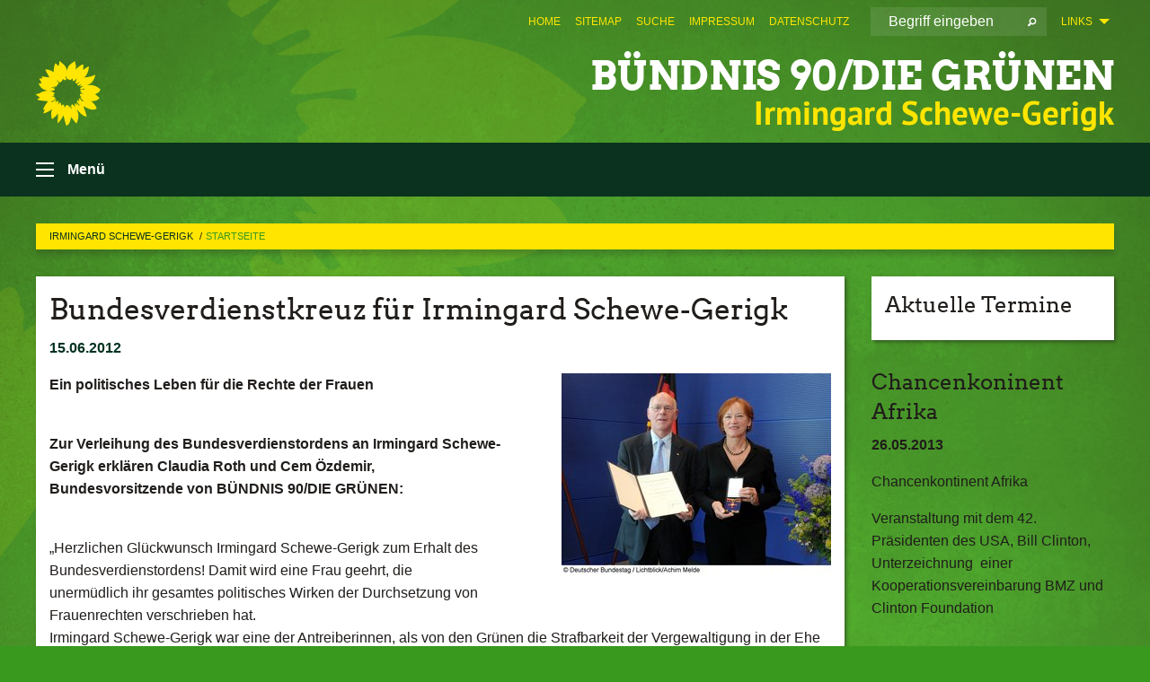

--- FILE ---
content_type: text/html; charset=utf-8
request_url: https://www.schewe-gerigk.de/startseite/expand/411053/nc/1/dn/1
body_size: 12574
content:
<!DOCTYPE html>
<html lang="de" class="no-js">
<head>

<meta charset="utf-8">
<!-- 
	TYPO3 GRÜNE is Open Source. See @ https://typo3-gruene.de. Developed by die-netzmacher.de and verdigado eG.

	This website is powered by TYPO3 - inspiring people to share!
	TYPO3 is a free open source Content Management Framework initially created by Kasper Skaarhoj and licensed under GNU/GPL.
	TYPO3 is copyright 1998-2026 of Kasper Skaarhoj. Extensions are copyright of their respective owners.
	Information and contribution at https://typo3.org/
-->


<link rel="shortcut icon" href="/typo3conf/ext/startgreen/Resources/Public/Css/buendnis-90-die-gruenen.ico" type="image/vnd.microsoft.icon">

<meta name="generator" content="TYPO3 CMS" />
<meta name="description" content="Hier stellt sich Irmingard Schewe-Gerigk, Sprecherin für Frauen- und Rentenpolitik" />
<meta name="keywords" content="BÜNDNIS 90/DIE GRÜNEN, Grüne, Green Party, Politik, Ökologie, Umwelt, Frieden," />
<meta name="viewport" content="width=device-width, initial-scale=1.0" />
<meta name="twitter:card" content="summary" />

<link rel="stylesheet" type="text/css" href="/typo3temp/assets/compressed/merged-adf848e3db8a6cefcac8d6ec9b0a4900-804c1c0754dd6a29854e3a21786f4533.css?1764233028" media="all">
<link rel="stylesheet" type="text/css" href="/typo3temp/assets/compressed/2a1df348cd-bb560c40fe43101ed1242ef3cb16614e.css?1764233028" media="all">
<link rel="stylesheet" type="text/css" href="/typo3temp/assets/compressed/merged-6675afc5164493052fd4f5228f34e971-bda429dbda4bd052bfdbc953f17ef8cd.css?1764233032" media="all">
<link rel="stylesheet" type="text/css" href="/typo3temp/assets/compressed/merged-1ba18b692853e40a7c8bb780f22dce6d-f9e3b2d84d93f6fcf56c115a7ed9bcdd.css?1764233028" media="screen">
<link media="all" href="/typo3conf/ext/iconpack_fontawesome/Resources/Public/Vendor/fontawesome-free-6.7.2-web/css/fontawesome.min.css?1764232989" rel="stylesheet" type="text/css" >
<link media="all" href="/typo3conf/ext/iconpack_fontawesome/Resources/Public/Vendor/fontawesome-free-6.7.2-web/css/brands.min.css?1764232989" rel="stylesheet" type="text/css" >
<link media="all" href="/typo3conf/ext/iconpack/Resources/Public/Css/IconpackTransforms.min.css?1764232988" rel="stylesheet" type="text/css" >
<link media="all" href="/typo3conf/ext/iconpack_fontawesome/Resources/Public/Vendor/fontawesome-free-6.7.2-web/css/solid.min.css?1764232989" rel="stylesheet" type="text/css" >
<link media="all" href="/typo3conf/ext/iconpack_fontawesome/Resources/Public/Vendor/fontawesome-free-6.7.2-web/css/regular.min.css?1764232989" rel="stylesheet" type="text/css" >



<script src="/typo3temp/assets/compressed/merged-66983efdfb74ac4f3682b1cfa8da9a25-4f48f5bdf4acca2d0022a3025796eca7.js?1764233494"></script>


<meta name="viewport" content="width=device-width, initial-scale=1.0" />
<!-- Tags added by EXT:seo_dynamic_tag -->
<title>Startseite – Irmingard Schewe-Gerigk</title>

<link rel="canonical" href="https://www.schewe-gerigk.de/startseite/expand/411053/nc/1/dn/1?tx_ntcfooter_pi1%5Bsend%5D=1%3Ftype%3D1%3Ftype%3D1%3Ftype%3D1%3Ftype%3D1&amp;cHash=3f2b6154fcc4fc758e8b8525be7a84bb"/>
</head>
<body id="bodyId-8791" class= "start__mixed_05_02_r layout-0 theme-2017007">
<!--[if lt IE 9]>
              <p class="browsehappy">You are using an <strong>outdated</strong> browser. Please <a href="http://browsehappy.com/">upgrade your browser</a> to improve your experience.</p>
            <![endif]-->
    <div class="off-canvas position-left " id="offCanvas" data-off-canvas>
    <h2>Menü</h2><ul class="vertical menu"><li class="home"><a href="/willkommen"><i class="house"></i></a></li></ul><ul class="vertical menu accordion-menu" data-submenu-toggle="true" data-accordion-menu><li><a href="/willkommen">Willkommen</a></li><li class="active current"><a href="/startseite">Startseite</a></li><li><a href="/zur-person">Zur Person</a></li><li><a href="/terre-des-femmes">TERRE DES FEMMES</a></li><li><a href="/gruene-ennepe-ruhr-kreis">GRÜNE Ennepe-Ruhr-Kreis</a></li><li><a href="/gruene-ratsfraktion-in-herdecke">GRÜNE Ratsfraktion in Herdecke</a></li><li><a href="/themen">Themen</a><ul class="vertical menu nested"><li><a href="/themen/frauenpolitik">Frauenpolitik</a></li></ul></li></ul>
</div>

    <div id="startBox01" class="off-canvas-content mixed" data-off-canvas-content>
  
  

    <div class="siteLineTop siteLineTopNavigation"><div class="siteLine container"><ul class="dropdown menu" data-dropdown-menu>
                    <li><a href="#">Links</a><ul class = "menu" ><li class="is-submenu-item is-dropdown-submenu-item"><a href="http://www.gruene-partei.de" target="_blank" rel="noreferrer">gruene-partei.de</a></li><li class="is-submenu-item is-dropdown-submenu-item"><a href="http://www.gruene-bundestag.de/cms/default/rubrik/0/1.htm" target="_blank" rel="noreferrer">gruene-bundestag.de</a></li><li class="is-submenu-item is-dropdown-submenu-item"><a href="http://www.gruene-jugend.de/" target="_blank" rel="noreferrer">gruene-jugend.de</a></li><li class="is-submenu-item is-dropdown-submenu-item"><a href="http://www.boell.de" target="_blank" rel="noreferrer">boell.de</a></li></ul></li>
                </ul>
		
			
				

    <form method="post" id="siteLineTopSearch" action="/meta-navigation/top/suche?tx__%5Baction%5D=&amp;tx__%5Bcontroller%5D=&amp;cHash=2eb6dacc2e27e571faeb17edf24e3ddf">
<div>
<input type="hidden" name="__referrer[@extension]" value="" />
<input type="hidden" name="__referrer[@controller]" value="Standard" />
<input type="hidden" name="__referrer[@action]" value="searchbox" />
<input type="hidden" name="__referrer[arguments]" value="YTowOnt9695cb50dcaf552857aeb87f82ecc585fbfd935c9" />
<input type="hidden" name="__referrer[@request]" value="{&quot;@extension&quot;:null,&quot;@controller&quot;:&quot;Standard&quot;,&quot;@action&quot;:&quot;searchbox&quot;}395d39b5d95634f04b5bced5f513e5b3bdbf4747" />
<input type="hidden" name="__trustedProperties" value="{&quot;Query&quot;:1}295f3081fd33d6e8ed77dffce813704c167e7794" />
</div>

      
      <input placeholder="Begriff eingeben" type="text" name="Query" />
			<a class="siteLineTopSearchIcon" href="#" onclick="$(this).closest('form').submit()">
				<i class="fi-magnifying-glass"></i>
			</a>
		</form>
	
			
		
	
<ul class="side-nav vertical right" role="menu"><li role="menuitem"><a href="/startseite" title="Home">Home</a></li><li role="menuitem"><a href="/meta-navigation/top/sitemap" title="Sitemap">Sitemap</a></li><li role="menuitem"><a href="/meta-navigation/top/suche" title="Suche">Suche</a></li><li role="menuitem"><a href="/meta-navigation/top/impressum" title="Impressum">Impressum</a></li><li role="menuitem"><a href="/meta-navigation/top/datenschutz" title="Datenschutz">Datenschutz</a></li></ul>


</div></div>

<div class="header-wrapper">
  <div class="green-division logo-with-text"><div class="green-division-content container"><!-- start.structure.header.main.default.20.20.default //--><div class="logo"><a href="/willkommen" title="BÜNDNIS 90/DIE GRÜNEN" class="icon-die-gruenen"><svg viewBox="0 0 16 16"><path d="M15.992 7.05153 C15.9857 7.00995 15.8807 6.97251 15.8107 6.91456 C15.5721 6.71562 14.7198 5.87686 13.0422 5.93118 C12.8299 5.93794 12.6363 5.95805 12.46 5.98797 C12.8173 5.87216 13.0022 5.80273 13.11 5.75996 C13.2399 5.70822 14.0961 5.4148 14.5568 3.91077 C14.5961 3.78247 14.7072 3.4724 14.6794 3.44884 C14.6454 3.41993 14.3574 3.47148 14.0664 3.64844 C13.7745 3.82596 12.7938 3.98077 12.6774 3.99936 C12.609 4.01034 12.321 3.96709 11.8909 4.193 C12.3756 3.69522 12.8899 2.98775 13.0281 1.99416 C13.0941 1.51777 13.0661 1.32364 13.0456 1.3249 C13.017 1.32697 13.0007 1.32725 12.9653 1.33769 C12.8572 1.36973 12.7478 1.46073 12.3911 1.69946 C12.0341 1.938 11.6559 2.20231 11.6559 2.20231 C11.6559 2.20231 11.7855 0.905189 11.7452 0.874878 C11.7057 0.845574 10.9691 0.852536 9.83867 2.11152 C9.83867 2.11152 9.96713 1.03314 9.75509 0.626385 C9.75509 0.626385 9.6964 0.332012 9.65024 0.178169 C9.62708 0.101187 9.56684 0.0198406 9.55685 0.0268305 C9.54504 0.0349805 9.44501 0.0516162 9.28439 0.235829 C9.03502 0.521414 7.87593 0.871034 7.68405 2.37074 C7.53884 1.76551 7.23059 0.956194 6.46987 0.546196 C6.0403 0.125606 5.84917 0 5.82712 0.010836 C5.80778 0.0206342 5.81615 0.207686 5.75086 0.628856 C5.67749 1.10094 5.61167 1.25033 5.61167 1.25033 C5.61167 1.25033 4.81455 0.549188 4.79382 0.528614 C4.75637 0.491712 4.27036 2.03107 4.41295 2.79966 C4.41295 2.79966 4.16064 2.60403 3.70159 2.36839 C3.18027 2.10057 2.30328 2.05423 2.30944 2.09553 C2.31995 2.16497 3.04944 3.5904 3.35659 4.09102 C3.35659 4.09102 1.3911 3.75327 1.42538 3.87619 C1.43673 3.91661 1.48374 3.99381 1.56136 4.32188 C1.56136 4.32188 0.789964 4.30504 0.800005 4.36895 C0.811056 4.44035 1.38478 5.38858 1.42889 5.44027 C1.42889 5.44027 0.832084 5.55563 0.706081 5.5625 C0.620706 5.56726 1.10475 6.90371 2.43158 7.23742 C2.63209 7.28784 2.82609 7.32532 3.01101 7.35116 C2.57604 7.34288 2.09499 7.43363 1.54222 7.63856 C1.54222 7.63856 1.22206 7.76314 1.05293 7.89713 C0.88358 8.03172 0.0414514 8.1733 0 8.29598 C0.0196574 8.38622 1.02869 9.07656 1.02869 9.07656 C1.02869 9.07656 0.437654 9.36533 0.396996 9.41957 C0.369159 9.45737 0.346631 9.49098 0.354019 9.50161 C0.36098 9.51179 0.400871 9.55894 0.503217 9.62272 C0.739596 9.76953 2.84368 9.98939 2.97328 9.93743 C3.10261 9.886 1.83028 11.3159 1.81065 12.0365 C1.81065 12.0365 2.01901 12.0514 2.13675 12.0611 C2.22697 12.0683 1.75318 12.9624 1.83901 12.9588 C2.41073 12.9348 3.35903 12.3816 3.53696 12.2541 C3.71476 12.1273 3.95794 11.9386 4.02298 11.8772 C4.08873 11.8157 3.60811 12.6746 3.80479 13.4301 C3.80479 13.4301 3.86728 14.0164 3.8707 14.1349 C3.87368 14.2528 4.04047 14.2533 4.03888 14.3321 C4.03728 14.4288 4.50232 13.965 4.72273 13.7865 C4.94308 13.6085 5.24252 13.2644 5.38739 13.0372 C5.53202 12.8109 5.40314 14.8132 5.34421 15.1983 C5.32511 15.3229 5.35347 15.3359 5.37328 15.3772 C5.37918 15.39 5.58492 15.2205 5.65011 15.1772 C5.74719 15.1126 6.75071 13.7631 6.814 13.4255 C6.814 13.4255 7.34912 15.7767 7.53065 16.0286 C7.56995 16.083 7.60274 16.144 7.62999 16.1016 C7.68326 16.0178 7.76314 15.798 7.82338 15.7798 C7.90067 15.7566 8.1267 15.7281 8.24545 15.393 C8.36449 15.0578 8.57838 14.7304 8.67876 13.8599 C8.67876 13.8599 9.8165 15.3106 9.96432 15.4456 C10.023 15.4993 10.3323 14.985 10.4682 14.159 C10.6048 13.3326 10.3113 12.2225 10.1259 12.1845 C10.1259 12.1845 10.0484 12.0625 10.264 12.1397 C10.3868 12.1839 10.8603 13.0056 11.9522 13.6296 C12.136 13.7346 12.5268 13.7364 12.5291 13.7295 C12.6169 13.4843 11.7599 11.242 11.7599 11.242 C11.7599 11.242 11.7812 11.2163 11.9538 11.2869 C12.1259 11.3578 13.7625 12.416 14.7551 11.92 C14.9565 11.8196 14.9681 11.7983 14.9681 11.7983 C15.0818 11.3095 14.2074 10.3852 13.6706 9.96559 C13.6706 9.96559 15.0806 9.90826 15.2968 9.53432 C15.2968 9.53432 15.5569 9.44074 15.6911 9.2554 C15.7143 9.22297 15.5391 8.90112 15.3358 8.75992 C14.8032 8.39077 14.688 8.25154 14.688 8.25154 C14.688 8.25154 14.8367 8.07179 15.0518 8.00419 C15.2669 7.93673 15.9621 7.50823 15.7763 7.29694 C15.7763 7.29694 16 7.1024 15.992 7.05153 M11.4293 7.02375 C11.2114 7.05956 10.6517 7.07226 11.1672 7.514 C11.1672 7.514 11.2626 7.52102 11.008 7.67104 C10.7535 7.82137 11.5752 7.91067 11.6723 8.01933 C11.7696 8.12905 10.858 8.00927 10.8757 8.28362 C10.8934 8.55841 10.7192 8.38494 11.3246 9.03147 C11.3246 9.03147 10.9609 8.947 10.9186 8.99805 C10.8757 9.04988 11.7151 9.74546 11.7098 9.94333 C11.7098 9.94333 11.5391 10.0618 11.4664 9.95832 C11.3937 9.85421 10.8864 9.2932 10.8042 9.27675 C10.7424 9.26467 10.6239 9.2932 10.569 9.40204 C10.569 9.40204 10.7908 9.9188 10.7215 9.93297 C10.6517 9.94733 10.305 9.70339 10.305 9.70339 C10.305 9.70339 10.0776 9.80351 10.1526 10.0095 C10.2265 10.2158 10.8448 10.9167 10.8094 10.9597 C10.8094 10.9597 10.7568 11.0749 10.677 11.0668 C10.5976 11.0583 10.1697 10.2844 10.0643 10.2547 C9.95887 10.2252 10.1872 10.9778 10.1872 10.9778 C10.1872 10.9778 9.80151 10.5716 9.69858 10.4867 C9.5961 10.4016 9.58083 10.5767 9.58083 10.5767 L9.69258 11.4355 C9.69258 11.4355 8.49067 9.6437 8.78468 11.7803 C8.78468 11.7803 8.7569 11.9013 8.71724 11.8974 C8.67722 11.8931 8.42181 11.1901 8.45107 10.9981 C8.48099 10.8056 8.24044 11.5309 8.24044 11.5309 C8.24044 11.5309 7.86355 10.0337 7.08304 11.568 C7.08304 11.568 7.02861 10.9885 6.90841 10.889 C6.78897 10.7897 6.68935 10.7362 6.65918 10.7544 C6.62958 10.7726 6.35334 11.0355 6.24541 11.0616 C6.13779 11.0872 6.33139 10.7141 6.17166 10.61 C6.17166 10.61 6.18596 10.5062 6.09314 10.357 C5.99991 10.2076 5.9102 10.2635 5.37234 10.8431 C5.37234 10.8431 5.59718 10.2932 5.59511 10.1033 C5.59357 9.91371 5.38419 9.8701 5.38419 9.8701 C5.38419 9.8701 4.99275 10.1676 4.87927 10.1309 C4.7651 10.0941 5.06663 9.72974 5.07193 9.62908 C5.07359 9.59728 5.02857 9.60954 5.02857 9.60954 C5.02857 9.60954 4.98165 9.57584 4.58843 9.80524 L3.95082 10.2108 C3.90397 10.1823 3.84138 10.1875 3.86052 10.0363 C3.8659 9.99266 5.05112 9.43538 4.99821 9.37687 C4.94563 9.31891 4.54951 9.22197 4.54951 9.22197 C4.54951 9.22197 4.79783 8.92241 4.7237 8.88939 C4.64973 8.85716 4.10865 8.81235 4.10865 8.81235 C4.10865 8.81235 4.01514 8.66371 4.03442 8.69306 C4.05229 8.72275 4.56359 8.61212 4.56359 8.61212 L4.22245 8.34414 C4.22245 8.34414 5.08519 8.19252 4.3237 7.73407 C4.04183 7.56464 3.74769 7.44859 3.42978 7.39117 C4.24198 7.43131 4.77921 7.22588 4.68805 6.92848 C4.68805 6.92848 4.66221 6.82055 3.85248 6.52481 C3.85248 6.52481 3.87506 6.42823 3.92906 6.41519 C3.98331 6.40214 4.82518 6.71033 4.76572 6.66084 C4.70567 6.61117 4.39746 6.26849 4.45302 6.27162 C4.50871 6.2741 4.90398 6.44131 5.03512 6.31835 C5.16071 6.20085 5.23963 5.98439 5.32213 5.93738 C5.40489 5.89028 5.10204 5.61016 5.5011 5.73911 C5.5011 5.73911 5.77153 5.58727 5.55842 5.33904 C5.34537 5.08996 4.66989 4.29122 5.7719 5.25563 C6.03541 5.48646 6.69471 4.78309 6.64046 4.40046 C6.64046 4.40046 6.90393 4.66603 6.95975 4.69439 C7.0155 4.72308 7.38434 4.76698 7.46818 4.63919 C7.50676 4.5803 7.33281 4.03583 7.44467 3.79623 C7.44467 3.79623 7.49167 3.79206 7.53589 3.84289 C7.58029 3.89416 7.58534 4.46218 7.78553 4.57008 C7.78553 4.57008 8.01021 4.4384 8.04815 4.34013 C8.08647 4.24166 7.98716 4.95393 8.66135 4.64663 C8.66135 4.64663 8.98948 4.35512 9.08369 4.34637 C9.17727 4.33762 9.01322 4.69266 9.09605 4.81881 C9.17945 4.94553 9.45564 5.03019 9.5434 4.87181 C9.63162 4.71386 10.0522 4.39787 10.0849 4.41056 C10.1176 4.4237 9.87092 5.08181 9.84258 5.14641 C9.80151 5.24051 9.77244 5.37981 9.77244 5.37981 C9.77244 5.37981 9.80469 5.5636 10.0344 5.61424 C10.0344 5.61424 10.4682 5.36084 10.9195 5.03189 C10.8722 5.08884 10.8245 5.14794 10.7763 5.21116 C10.7763 5.21116 10.1924 5.81098 10.1922 5.89778 C10.1929 5.98451 10.3924 6.17944 10.556 6.06918 C10.7197 5.95958 11.1148 5.7959 11.1493 5.82427 C11.1834 5.8525 11.2463 5.93365 11.1642 5.98116 C11.0818 6.02813 10.6222 6.26849 10.6222 6.26849 C10.6222 6.26849 11.1472 6.30443 11.7893 6.17458 C11.0942 6.45661 10.8533 6.8859 10.8595 6.92654 C10.88 7.06438 11.9602 6.78439 11.9899 6.8526 C12.1448 7.20437 11.6477 6.987 11.4293 7.02375"/></svg></a></div><div class="text"><h1><a href="/willkommen" title="BÜNDNIS 90/DIE GRÜNEN" class="startFontLightOnDark bold">BÜNDNIS 90/DIE GRÜNEN</a></h1><h2>Irmingard Schewe-Gerigk</h2></div></div></div>
		
        <div class="main-nav left ">
  <div class="title-bar container off-canvas-title-bar">
    <button type="button" data-toggle="offCanvas">
      <span class="menu-icon" ></span>
    </button>
    <div class="title-bar-title">Menü</div>
  </div>
</div>

			
	

	


  <div class="breadcrumbs-wrapper container">
    <ul class="menu-breadcrumb breadcrumbs breadcrumbs--left">
      
        


		<li class="page-8759 active">
		



		
	<a href="/willkommen">
		

		 
	



	Irmingard Schewe-Gerigk

	</a>

	






	





</li>
      
        


		<li class="page-8791 active current">
		



		
	<a href="/startseite">
		

		 
	



	Startseite

	</a>

	






	





</li>
      
    </ul>
  </div>






</div>

  
	
	
  <div id="maincontent" class="maincontent container">
		<div class="row main">
			<div class="small-12 medium-8 large-9 columns maincontentmain main">
				<!--content-->
				<!--TYPO3SEARCH_begin-->
    

            <div id="c411053" class="frame frame-default frame-type-textpic frame-layout-0">
                
                
                    



                
                
    
        
  

    
    

    
      <header>
			
        
        

	
			
				

	
			<h1 class="">
				
				Bundesverdienstkreuz für Irmingard Schewe-Gerigk
			</h1>
		




			
		




        
          
    



  
        
        

    <!-- begin: EXT:start/Resources/Private/Partials/FluidStyledContent/Header/Date.html //-->
    <p class="">
        <time datetime="2012-06-15">
            15.06.2012
        </time>
    </p>
    <!-- end: EXT:start/Resources/Private/Partials/FluidStyledContent/Header/Date.html //-->



      </header>
    
  

  

  




    

                
    <div class="ce-textpic ce-right ce-intext">
        
            
    
            
	
		 
		
				 
					
		<div class="xBlog8273123 ce-gallery" data-ce-columns="1" data-ce-images="1">
			
						
							<div class="ce-row">
								
									
										
												<div class="ce-column">
	

    


<figure>
  
      
          






<img class="image-embed-item xblog_faFJGizt" src="/userspace/_processed_/d/e/csm_ISG.BVK.06.12-1_01_95b2dd7a3d.jpg" width="300" height="225" loading="lazy" alt="" />



        
    
  







  <figcaption class="image-caption xblog@98rzohfc">
     
  </figcaption>




</figure>

	


</div>

											
									
								
							</div>
						
			
		</div>
	


        

        

        
                <div class="ce-bodytext">
                    
                    <p><b>Ein politisches Leben für die Rechte der Frauen</b>
</p>
<p><br><b>Zur Verleihung des Bundesverdienstordens an Irmingard Schewe-Gerigk erklären Claudia Roth und Cem Özdemir,</b><br><b>Bundesvorsitzende von BÜNDNIS 90/DIE GRÜNEN:</b>
</p>
<p><br>„Herzlichen Glückwunsch Irmingard Schewe-Gerigk zum Erhalt des Bundesverdienstordens! Damit wird eine Frau geehrt, die<br>unermüdlich ihr gesamtes politisches Wirken der Durchsetzung von Frauenrechten verschrieben hat.<br>Irmingard Schewe-Gerigk war eine der Antreiberinnen, als von den Grünen die Strafbarkeit der Vergewaltigung in der Ehe<br>endlich durchgesetzt wurde. Sie machte Druck für ein Gleichstellungsgesetz für den öffentlichen Dienst und die Bundeswehr.<br>Sie hat das Gewaltschutzgesetz und das Prostitutionsgesetz maßgeblich mitgestaltet und sich für die Strafbarkeit von<br>Zwangsheiraten eingesetzt.<br>Der Bundesverdienstorden wurde gestern aber nicht nur an eine ehemalige Parlamentarierin verliehen, sondern vor allem an<br>eine Frau, die auch in ihrem ‚Unruhestand‘ unermüdlich weiter für die Durchsetzung der Menschenrechte für Frauen arbeitet -<br>als Grüne und Vorsitzende der Menschenrechtsorganisation Terre des Femmes, in bundesweiten Foren oder auch ganz konkret<br>vor Ort im Kommunalparlament.<br>Irmingard Schewe-Gerigk kann auf ein großes und erfolgreiches Lebenswerk für die Rechte von Frauen zurückblicken. Für sie<br>gilt dieses Werk aber noch lange nicht als abgeschlossen, sondern erst recht als Ansporn für weiteres Engagement. Wir freuen<br>uns, dass sie uns als vernehmbare und kritische Stimme weiter zur Seite steht, und sehen vielen weiteren gemeinsamen Taten<br>mit großer Freude entgegen."<br>Pressedienst<br><br><a href="/startseite" target="_self" class="back">zurück</a></p>
                </div>
            

        
    </div>

                
                    



                
                
                    



                
            </div>

        

<!--TYPO3SEARCH_end-->
				<!--/content-->
			</div>
			<div class="small-12 medium-4 large-3 columns maincontentright right">
				<!--TYPO3SEARCH_begin-->
    

            <div id="c338630" class="frame frame-default frame-type-text frame-layout-0">
                
                
                    



                
                
                    
  

    
    

    
      <header>
			
        
        

	
			
				

	
			<h1 class="">
				
				Aktuelle Termine
			</h1>
		




			
		




        
          
    



  
        
        



      </header>
    
  

  

  




                
                

    


                
                    



                
                
                    



                
            </div>

        


    

            <div id="c462340" class="frame frame-default frame-type-textpic frame-layout-0">
                
                
                    



                
                
    
        
  

    
    

    
      <header>
			
        
        

	
			
				

	
			<h1 class="">
				
				Chancenkoninent Afrika
			</h1>
		




			
		




        
          
    



  
        
        



      </header>
    
  

  

  




    

                
    <div class="ce-textpic ce-right ce-intext">
        
            
    
            
	


        

        

        
                <div class="ce-bodytext">
                    
                    <p><b>26.05.2013</b>
</p>
<p>Chancenkontinent Afrika
</p>
<p>Veranstaltung mit dem 42. Präsidenten des USA, Bill Clinton, Unterzeichnung&nbsp; einer Kooperationsvereinbarung BMZ und Clinton Foundation</p>
                </div>
            

        
    </div>

                
                    



                
                
                    



                
            </div>

        


    

            <div id="c462338" class="frame frame-default frame-type-textpic frame-layout-0">
                
                
                    



                
                
    
        
  

    
    

    
      <header>
			
        
        

	
			
				

	
			<h1 class="">
				
				Gleiches Recht für alle – Nein zur Scharia Vorträge und Diskussion
			</h1>
		




			
		




        
          
    



  
        
        



      </header>
    
  

  

  




    

                
    <div class="ce-textpic ce-right ce-intext">
        
            
    
            
	


        

        

        
                <div class="ce-bodytext">
                    
                    <p>19.00 Uhr&nbsp;&nbsp;&nbsp;&nbsp;&nbsp;&nbsp;&nbsp;&nbsp;&nbsp;&nbsp;&nbsp;&nbsp;&nbsp;&nbsp;&nbsp;&nbsp;&nbsp;&nbsp;&nbsp;&nbsp;&nbsp;&nbsp; <b>Begrüßung</b> durch Irmingard Schewe-Gerigk, Vorstandsvorsitzende von TERRE DES FEMMES
</p>
<p>Thematische Einleitung: <b>Filmausschnitte</b> aus „Scharia und Grundgesetz in Neukölln“ von MaDonna Mädchentreff
</p>
<p>19.20 Uhr<b>&nbsp;&nbsp;&nbsp;&nbsp;&nbsp;&nbsp;&nbsp;&nbsp;&nbsp;&nbsp;&nbsp;&nbsp;&nbsp;&nbsp;&nbsp;&nbsp;&nbsp;&nbsp;&nbsp;&nbsp;&nbsp;&nbsp; Vorträge</b> der Podiumsgäste zur Einführung in das Thema
</p>
<p>&nbsp;
</p>
<p>20.10 – 21:30 Uhr&nbsp; <b>Podiumsdiskussion</b>
</p>
<p><b>Arzu Toker</b> (Autorin &amp; Gründungsmitglied des Zentralrats der Ex-Muslime)
</p>
<p><b>Seyran Ates</b> (Rechtsanwältin und Autorin mehrerer Bücher zum Islam und Integration)
</p>
<p><b>Claudia Dantschke</b> (Journalistin &amp; wissenschaftliche Mitarbeiterin des Zentrums Demokratischer Kultur (ZDK) in Berlin)
</p>
<p>&nbsp;
</p>
<p>Moderation: <b>Mary Devery</b>, Vorstandsfrau von TERRE DES FEMMES und Historikerin
</p>
<p>&nbsp;
</p>
<p>$-----------------------------------------------------------------------------------------------------
</p>
<p><b>ANMELDUNG </b>
</p>
<p>&nbsp;
</p>
<p>Bitte bis zum <b>22.05.2013</b> online anmelden unter <a href="javascript:linkTo_UnCryptMailto(%27jxfiql7fkclXcoxrbkobzeqb%2Bab%27);">info@<span style="display:none;">remove-this.</span>frauenrechte.de</a> oder diesen Abschnitt per Post an TERRE DES FEMMES, Brunnenstraße 128, 13355 Berlin o. per Fax 030/40504699-99 schicken.
</p>
<p>q Ich nehme an der Veranstaltung teil.
</p>
<p>&nbsp;
</p>
<p>Name _______________________________________________________________
</p>
<p>Adresse ______________________________________________________________
</p>
<p>Telefon _______________________ &nbsp;&nbsp;&nbsp;&nbsp;&nbsp;&nbsp;&nbsp;&nbsp;&nbsp;&nbsp;&nbsp; E-Mail ________________________
</p>
<p>Ort __________________________&nbsp;&nbsp;&nbsp;&nbsp;&nbsp;&nbsp;&nbsp;&nbsp;&nbsp;&nbsp;&nbsp;&nbsp; Datum ________________________
</p>
<p>Unterschrift _________________</p>
                </div>
            

        
    </div>

                
                    



                
                
                    



                
            </div>

        


    

            <div id="c448826" class="frame frame-default frame-type-textpic frame-layout-0">
                
                
                    



                
                
    
        
  

    
    

    
      <header>
			
        
        

	
			
				

	
			<h1 class="">
				
				15.03.2013
			</h1>
		




			
		




        
          
    



  
        
        



      </header>
    
  

  

  




    

                
    <div class="ce-textpic ce-right ce-intext">
        
            
    
            
	


        

        

        
                <div class="ce-bodytext">
                    
                    <p><span style="color: black; font-family: Arial,Helvetica,sans-serif; font-size: small;"> Tagung der Parlamentarischen Versammlung des Europarates im Deutschen Bundestag in Berlin Sachverständige für TERRE DES FEMMES zum Thema: "Recht auf körperliche Unversehrtheit von Kindern" am Beispiel von weiblicher Genitalverstümmelung <span style="color: black; font-family: arial; font-size: small;"> Irmingard Schewe-Gerigk</span></span></p>
                </div>
            

        
    </div>

                
                    



                
                
                    



                
            </div>

        


    

            <div id="c448142" class="frame frame-default frame-type-textpic frame-layout-0">
                
                
                    



                
                
    
        
  

    
    

    
      <header>
			
        
        

	
			
				

	
			<h1 class="">
				
				13. März 2013
			</h1>
		




			
		




        
          
    



  
        
        



      </header>
    
  

  

  




    

                
    <div class="ce-textpic ce-right ce-intext">
        
            
    
            
	


        

        

        
                <div class="ce-bodytext">
                    
                    <p><span style="color: black; font-family: Arial,Helvetica,sans-serif; font-size: small;"><span style="color: black; font-family: Arial,Helvetica,sans-serif; font-size: small;">Vortrag "10 Jahre Prostitutionsgesetz - Fluch oder Segen?" Deutscher Juristinnenbund Freiburg,Kath. Akademie</span></span></p>
                </div>
            

        
    </div>

                
                    



                
                
                    



                
            </div>

        


    

            <div id="c448141" class="frame frame-default frame-type-textpic frame-layout-0">
                
                
                    



                
                
    
        
  

    
    

    
      <header>
			
        
        

	
			
				

	
			<h1 class="">
				
				5. März 2013
			</h1>
		




			
		




        
          
    



  
        
        



      </header>
    
  

  

  




    

                
    <div class="ce-textpic ce-right ce-intext">
        
            
    
            
	


        

        

        
                <div class="ce-bodytext">
                    
                    <p><span style="color: black; font-family: Arial,Helvetica,sans-serif; font-size: small;"><span style="color: black; font-family: Arial,Helvetica,sans-serif; font-size: small;">Kiewer Gespräche "Genderpolitik - Erfolge-Misserfolge-Perspektiven" Diskussion über Häusliche Gewalt in der Ukraine und weltweit <br></span></span></p>
                </div>
            

        
    </div>

                
                    



                
                
                    



                
            </div>

        


    

            <div id="c443141" class="frame frame-default frame-type-textpic frame-layout-0">
                
                
                    



                
                
    
        
  

    
    

    
      <header>
			
        
        

	
			
				

	
			<h1 class="">
				
				TERRE DES FEMMES Benefiz-Kunstauktion
			</h1>
		




			
		




        
          
    



  
        
        



      </header>
    
  

  

  




    

                
    <div class="ce-textpic ce-right ce-intext">
        
            
    
            
	


        

        

        
                <div class="ce-bodytext">
                    
                    <p><b>23.Februar.2013&nbsp; 15.00 Uhr - 22.30 Uhr</b>
</p>
<p><b></b></p><p>TERRE DES FEMMES veranstaltet eine Benefiz-Kunstauktion zugunsten der Beratungsstelle für von Menschenrechtsverletzungen betroffenen Mädchen und Frauen. <a href="http://www.kunstauktion-tdf.de/" target="_blank" rel="noreferrer">www.kunstauktion-tdf.de</a></p><br>

<p><b><br></b></p>
                </div>
            

        
    </div>

                
                    



                
                
                    



                
            </div>

        


    

            <div id="c448052" class="frame frame-default frame-type-textpic frame-layout-0">
                
                
                    



                
                
    
        
  

    
    

    
      <header>
			
        
        

	
			
				

	
			<h1 class="">
				
				14. Februar 2013 19.30 Vortrag im Rahmen von &quot;One Billion Rising&quot;
			</h1>
		




			
		




        
          
    



  
        
        



      </header>
    
  

  

  




    

                
    <div class="ce-textpic ce-right ce-intext">
        
            
    
            
	


        

        

        
                <div class="ce-bodytext">
                    
                    <p><span style="color: black; font-family: Arial,Helvetica,sans-serif; font-size: small;"><span style="color: black; font-family: Arial,Helvetica,sans-serif; font-size: small;">Diskussion über Notfallverhütung in katholischen Krankenhäusern<br></span></span></p>
                </div>
            

        
    </div>

                
                    



                
                
                    



                
            </div>

        


    

            <div id="c448051" class="frame frame-default frame-type-textpic frame-layout-0">
                
                
                    



                
                
    
        
  

    
    

    
      <header>
			
        
        

	
			
				

	
			<h1 class="">
				
				12. Februauar 2013 &quot;Talk im Hangar 7&quot; 
			</h1>
		




			
		




        
          
    



  
        
        



      </header>
    
  

  

  




    

                
    <div class="ce-textpic ce-right ce-intext">
        
            
    
            
	


        

        

        
                <div class="ce-bodytext">
                    
                    <p><span style="color: black; font-family: Arial,Helvetica,sans-serif; font-size: small;"><span style="color: black; font-family: Arial,Helvetica,sans-serif; font-size: small;">Am 12. Februar ist Irmingard Schewe-Gerig&nbsp; Diskussionsteilnehmerin bei "Talk im Hangar 7" in Salzburg zum Thema Menschenhandel/Zwangsprostitution</span></span></p>
                </div>
            

        
    </div>

                
                    



                
                
                    



                
            </div>

        


    

            <div id="c436291" class="frame frame-default frame-type-textpic frame-layout-0">
                
                
                    



                
                
    
        
  

    
    

    
      <header>
			
        
        

	
			
				

	
			<h1 class="">
				
				27. November 2012
			</h1>
		




			
		




        
          
    



  
        
        



      </header>
    
  

  

  




    

                
    <div class="ce-textpic ce-right ce-intext">
        
            
    
            
	


        

        

        
                <div class="ce-bodytext">
                    
                    <p><span style="color: black; font-family: Arial,Helvetica,sans-serif; font-size: small;">10-20.00 Uhr Fachtagung des Netzwerkes Integra, Rathaus Berlin-Charlottenburg Beschneidung - ein umstrittenes und unbequemes Thema &nbsp;</span></p>
                </div>
            

        
    </div>

                
                    



                
                
                    



                
            </div>

        


    

            <div id="c436290" class="frame frame-default frame-type-textpic frame-layout-0">
                
                
                    



                
                
    
        
  

    
    

    
      <header>
			
        
        

	
			
				

	
			<h1 class="">
				
				26. November 2012
			</h1>
		




			
		




        
          
    



  
        
        



      </header>
    
  

  

  




    

                
    <div class="ce-textpic ce-right ce-intext">
        
            
    
            
	


        

        

        
                <div class="ce-bodytext">
                    
                    <p><span style="color: black; font-family: Arial,Helvetica,sans-serif; font-size: small;">&nbsp;</span><span style="color: black; font-family: Arial,Helvetica,sans-serif; font-size: small;">11.00 Uhr Kundgebung mit Fahnenaktion vor dem Berliner Abgeordnetenhaus gemeinsam mit dem Präsidenten des Abgeordnetenhauses, Ralf Wieland</span></p>
                </div>
            

        
    </div>

                
                    



                
                
                    



                
            </div>

        


    

            <div id="c436289" class="frame frame-default frame-type-textpic frame-layout-0">
                
                
                    



                
                
    
        
  

    
    

    
      <header>
			
        
        

	
			
				

	
			<h1 class="">
				
				25. November 2012
			</h1>
		




			
		




        
          
    



  
        
        



      </header>
    
  

  

  




    

                
    <div class="ce-textpic ce-right ce-intext">
        
            
    
            
	


        

        

        
                <div class="ce-bodytext">
                    
                    <p><span style="color: black; font-family: Arial,Helvetica,sans-serif; font-size: small;"><br> </span>
</p>
<p><span style="color: black; font-family: Arial,Helvetica,sans-serif; font-size: small;">10.30 Uhr &nbsp;Kundgebung mit Fahnenaktion </span>
</p>
<p><span style="color: black; font-family: Arial,Helvetica,sans-serif; font-size: small;">12.30&nbsp;Uhr&nbsp;Grandhotel Cosmopolis, Augsburg</span>
</p>
<p><span style="color: black; font-family: Arial,Helvetica,sans-serif; font-size: small;">Politische Matinée über Fluchtgründe von Frauen mit Barbara Lochbihler, MdEP, ehem. Generalsekretärin von Amnesty International</span>
</p>
<p><span style="color: black; font-family: Arial,Helvetica,sans-serif; font-size: small;">und I<i>rmingard Schewe-Gerigk, Vorstandsvorsitzende TERRE DES FEMMES</i> &nbsp;</span></p>
                </div>
            

        
    </div>

                
                    



                
                
                    



                
            </div>

        


    

            <div id="c380437" class="frame frame-default frame-type-textpic frame-layout-0">
                
                
                    



                
                
    
        
  

    
    

    
      <header>
			
        
        

	
			
				

	
			<h1 class="">
				
				25. November 2012: Die TERRE-DES-FEMMES-Fahnenaktion 
			</h1>
		




			
		




        
          
    



  
        
        

    <!-- begin: EXT:start/Resources/Private/Partials/FluidStyledContent/Header/Date.html //-->
    <p class="">
        <time datetime="2012-11-07">
            07.11.2012
        </time>
    </p>
    <!-- end: EXT:start/Resources/Private/Partials/FluidStyledContent/Header/Date.html //-->



      </header>
    
  

  

  




    

                
    <div class="ce-textpic ce-right ce-intext">
        
            
    
            
	
		 
		
				 
					
		<div class="xBlog8273123 ce-gallery" data-ce-columns="1" data-ce-images="1">
			
						
							<div class="ce-row">
								
									
										
												<div class="ce-column">
	

    


<figure>
  
      
          






<img class="image-embed-item xblog_faFJGizt" src="/userspace/_processed_/3/1/csm_logo-mission_02_0de111c386.gif" width="200" height="296" loading="lazy" alt="" />



        
    
  







  <figcaption class="image-caption xblog@98rzohfc">
     
  </figcaption>




</figure>

	


</div>

											
									
								
							</div>
						
			
		</div>
	


        

        

        
                <div class="ce-bodytext">
                    
                    <p>Auch in diesem Jahr setzen wir im Rahmen des internationalen UN-Gedenktages „NEIN zu Gewalt an Frauen“ ein gemeinsames Zeichen für ein selbstbestimmtes Leben aller Frauen weltweit. Inzwischen werden jährlich über 6000 Fahnen mit der Aufschrift „frei leben – ohne Gewalt“ gehisst. Rund um den 25. November finden außerdem die unterschiedlichsten Veranstaltungen, wie beispielsweise Fachtagungen, Lesungen und Konzerte zum Thema „Gewalt gegen Frauen“ und unserem Schwerpunkt-Thema „Mythos Jungfräulichkeit“ statt
</p>
<p>&nbsp;
</p>
<p><a href="http://www.youtube.com/user/TERREDESFEMMES?gl=DE&amp;hl=de" target="_blank" rel="noreferrer">www.youtube.com/user/TERREDESFEMMES</a></p>
                </div>
            

        
    </div>

                
                    



                
                
                    



                
            </div>

        


    

            <div id="c427178" class="frame frame-default frame-type-textpic frame-layout-0">
                
                
                    



                
                
    
        
  

    
    

    
      <header>
			
        
        

	
			
				

	
			<h1 class="">
				
				18.10.2012 TERRE DES FEMMES
			</h1>
		




			
		




        
          
    



  
        
        



      </header>
    
  

  

  




    

                
    <div class="ce-textpic ce-right ce-intext">
        
            
    
            
	


        

        

        
                <div class="ce-bodytext">
                    
                    <p><span style="color: black; font-family: Arial,Helvetica,sans-serif; font-size: small;">Start der Kampagne zur Verbesserung des Aufenthaltsrechts für Opfer von Zwangsprostitution anläßlich des Europäischen Tages gegen Menschenhandel mit Straßentheateraktion vor dem Brandenburger Tor in Berlin (SchauspielerInnen Mareike Wenzel, Jenny Steenken und Michael Behrendt)</span></p>
                </div>
            

        
    </div>

                
                    



                
                
                    



                
            </div>

        


    

            <div id="c374922" class="frame frame-default frame-type-textpic frame-layout-0">
                
                
                    



                
                
    
        
  

    
    

    
      <header>
			
        
        

	
			
				

	
			<h1 class="">
				
				Diskussion zu Beschneidung aus religiösen Gründen
			</h1>
		




			
		




        
          
    



  
        
        



      </header>
    
  

  

  




    

                
    <div class="ce-textpic ce-right ce-intext">
        
            
    
            
	


        

        

        
                <div class="ce-bodytext">
                    
                    <p>Am Donnerstag, den<b> 5. Juli&nbsp;&nbsp;&nbsp; von 19 - 21 Uhr</b> diskutiert Irmingard Schewe-Gerigk in der<b> WDR 2 Arena</b> zum Thema Beschneidung von Jungen aus religiösen Gründen.
</p>
<p>Ihr Gesprächspartner ist ein Kinderarzt, der Beschneidungen durchführt.
</p>
<p>Irmingard Schewe-Gerigks Haltung ist klar. Sie begrüßt das Urteil des Kölner Landgerichtes, dass es sich um eine Körperverletzung handelt.</p>
                </div>
            

        
    </div>

                
                    



                
                
                    



                
            </div>

        


    

            <div id="c381808" class="frame frame-default frame-type-textpic frame-layout-0">
                
                
                    



                
                
    
        
  

    
    

    
      <header>
			
        
        

	
			
				

	
			<h1 class="">
				
				Mädchenrechte stärken weltweit
			</h1>
		




			
		




        
          
    



  
        
        



      </header>
    
  

  

  




    

                
    <div class="ce-textpic ce-right ce-intext">
        
            
    
            
	
		 
		
				 
					
		<div class="xBlog8273123 ce-gallery" data-ce-columns="1" data-ce-images="1">
			
						
							<div class="ce-row">
								
									
										
												<div class="ce-column">
	

    


<figure>
  
      
          






<img class="image-embed-item xblog_faFJGizt" src="/userspace/_migrated/pics/kongresslogo-maedchenrechte-2011.gif" width="200" height="200" loading="lazy" alt="" />



        
    
  







  <figcaption class="image-caption xblog@98rzohfc">
     
  </figcaption>




</figure>

	


</div>

											
									
								
							</div>
						
			
		</div>
	


        

        

        
                <div class="ce-bodytext">
                    
                    <h2>Internationaler Kongress<br> “Mädchenrechte stärken– weltweit“ <br> 29. Oktober 2011 <br> Logenhaus, Berlin</h2>
                </div>
            

        
    </div>

                
                    



                
                
                    



                
            </div>

        


    

            <div id="c374919" class="frame frame-default frame-type-textpic frame-layout-0">
                
                
                    



                
                
    
        
  

    
    

    
  

  

  




    

                
    <div class="ce-textpic ce-right ce-intext">
        
            
    
            
	


        

        

        
                
            

        
    </div>

                
                    



                
                
                    



                
            </div>

        


    

            <div id="c374920" class="frame frame-default frame-type-textpic frame-layout-0">
                
                
                    



                
                
    
        
  

    
    

    
  

  

  




    

                
    <div class="ce-textpic ce-right ce-intext">
        
            
    
            
	


        

        

        
                
            

        
    </div>

                
                    



                
                
                    



                
            </div>

        


    

            <div id="c374923" class="frame frame-default frame-type-textpic frame-layout-0">
                
                
                    



                
                
    
        
  

    
    

    
  

  

  




    

                
    <div class="ce-textpic ce-right ce-intext">
        
            
    
            
	


        

        

        
                <div class="ce-bodytext">
                    
                    <p>&nbsp;
</p>
<p>&nbsp;
</p>
<p>&nbsp;
</p>
<p>&nbsp;
</p>
<p>&nbsp;
</p>
<p>&nbsp;
</p>
<p>&nbsp;
</p>
<p>&nbsp;
</p>
<p>&nbsp;
</p>
<p>&nbsp;
</p>
<p>&nbsp;
</p>
<p>&nbsp;
</p>
<p>&nbsp;
</p>
<p>&nbsp;
</p>
<p>&nbsp;
</p>
<p>&nbsp;
</p>
<p>&nbsp;
</p>
<p>&nbsp;
</p>
<p>&nbsp;
</p>
<p>&nbsp;
</p>
<p>&nbsp;
</p>
<p>&nbsp;
</p>
<p>&nbsp;
</p>
<p>&nbsp;
</p>
<p>&nbsp;
</p>
<p>&nbsp;
</p>
<p>&nbsp;
</p>
<p>&nbsp;
</p>
<p>&nbsp;
</p>
<p>&nbsp;
</p>
<p>&nbsp;
</p>
<p>&nbsp;
</p>
<p>&nbsp;
</p>
<p>&nbsp;
</p>
<p>&nbsp;
</p>
<p>&nbsp;
</p>
<p>&nbsp;
</p>
<p>&nbsp;
</p>
<p>&nbsp;
</p>
<p>&nbsp;
</p>
<p>&nbsp;
</p>
<p>&nbsp;
</p>
<p>&nbsp;
</p>
<p>&nbsp;
</p>
<p>&nbsp;
</p>
<p>&nbsp;
</p>
<p>&nbsp;
</p>
<p>&nbsp;
</p>
<p>&nbsp;
</p>
<p>&nbsp;
</p>
<p>&nbsp;
</p>
<p>&nbsp;
</p>
<p>&nbsp;
</p>
<p>&nbsp;
</p>
<p>&nbsp;
</p>
<p>&nbsp;
</p>
<p>&nbsp;
</p>
<p>&nbsp;
</p>
<p>&nbsp;
</p>
<p>&nbsp;
</p>
<p>&nbsp;
</p>
<p>&nbsp;
</p>
<p>&nbsp;
</p>
<p>&nbsp;
</p>
<p>&nbsp;
</p>
<p>&nbsp;</p>
                </div>
            

        
    </div>

                
                    



                
                
                    



                
            </div>

        

<!--TYPO3SEARCH_end--><!-- bundescontent start -->
    

            <div id="c886386" class="frame frame-default frame-type-list frame-layout-0">
                
                
                    



                
                
                    
  

    
    

    
      <header>
			
        
        

	
			
				

	
			<h1 class="">
				
				GRUENE.DE News
			</h1>
		




			
		




        
          
    



  
        
        



      </header>
    
  

  

  




                
                

    
        <div class="tx-rssdisplay">
	
	<h2>
		<a href="" target='_blank'>Neues</a>
	</h2>

	<ul class="tx-rssdisplay-list">
		
			<li class="tx-rssdisplay-item">
				<span class="tx-rssdisplay-item-title">
					
							<a href="https://www.gruene.de/artikel/wir-haben-es-satt-schwarz-rot-macht-politik-fuer-agrarkonzerne">
								Wir haben es satt: Schwarz-Rot macht Politik für Agrarkonzerne
							</a>
						
				</span>
				<p class="tx-rssdisplay-item-description">
					
						Die Verlierer der Landwirtschaftspolitik von Agrarminister Alois Rainer sind kleinere Landwirtschaftsbetriebe, aber auch wir als&nbsp;[...]
				</p>
			</li>
		
			<li class="tx-rssdisplay-item">
				<span class="tx-rssdisplay-item-title">
					
							<a href="https://www.gruene.de/artikel/baden-wuerttemberg-stabil-in-bewegten-zeiten">
								Baden-Württemberg: Stabil in bewegten Zeiten
							</a>
						
				</span>
				<p class="tx-rssdisplay-item-description">
					
						Am 8. März wählt Baden-Württemberg einen neuen Landtag. Als Nachfolger von Winfried Kretschmann als Ministerpräsidenten von Baden-Württemberg&nbsp;[...]
				</p>
			</li>
		
			<li class="tx-rssdisplay-item">
				<span class="tx-rssdisplay-item-title">
					
							<a href="https://www.gruene.de/artikel/angriff-auf-venezuela-erneuerbare-energien-machen-die-welt-sicherer">
								Angriff auf Venezuela: Erneuerbare Energien machen die Welt sicherer
							</a>
						
				</span>
				<p class="tx-rssdisplay-item-description">
					
						Was in Venezuela passiert, zeigt: Die noch immer weltweit hohe Abhängigkeit von fossilen Energieträgern ist ein globales Sicherheitsrisiko.&nbsp;[...]
				</p>
			</li>
		
	</ul>

</div>
    


                
                    



                
                
                    



                
            </div>

        


    

            <div id="c481229" class="frame frame-default frame-type-image frame-layout-0">
                
                
                    



                
                
                    
  

    
    

    
  

  

  




                
                

    <div class="ce-image ce-center ce-above">
        
	
		 
		
				 
					
		<div class="xBlog8273123 ce-gallery" data-ce-columns="1" data-ce-images="1">
			
				<div class="ce-outer">
					<div class="ce-inner">
      
						
							<div class="ce-row">
								
									
										
												<div class="ce-column">
	

    


<figure>
  
      <a href="https://www.gruene.de/mitglied-werden" target="_blank" rel="noreferrer">
        






<img class="image-embed-item xblog_faFJGizt" alt="Partei ergreifen. Jetzt Mitgliedsantrag ausfüllen" src="/userspace/BV/BGS_Redaktion/Banner_2023/Banner_ParteiErgreifen_340x400px_96dpi.jpg" width="453" height="533" loading="lazy" />



      </a>
    
  







  <figcaption class="image-caption xblog@98rzohfc">
     
  </figcaption>




</figure>

	


</div>

											
									
								
							</div>
						
			
					</div>
				</div>
			
		</div>
	


    </div>


                
                    



                
                
                    



                
            </div>

        

<!-- bundescontent end -->
			</div>
		</div>
  </div>

  <footer>
  <div class="footer-main container">
    
    
  </div>
</footer>

  

</div>
<script src="/typo3temp/assets/compressed/merged-b80a18fbc0541a05b9d36340a09252e6-2680dd3a0a52b0d5575a62a71870b108.js?1764233028"></script>
<script src="/typo3temp/assets/compressed/merged-335ce581f76bba205dd6bbaeb10e1eef-ea7b685c7054de105189aecfbb356224.js?1764233028"></script>


</body>
</html>
<!-- Cached page generated 20-01-26 02:26. Expires 21-01-26 00:00 -->